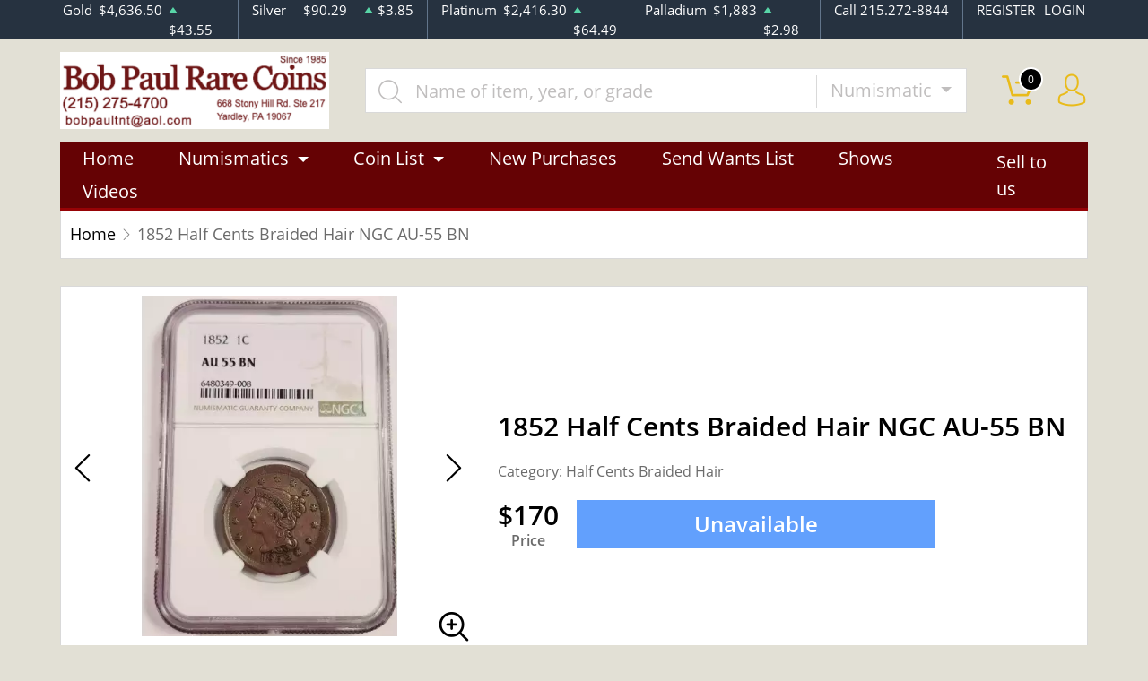

--- FILE ---
content_type: text/html; charset=UTF-8
request_url: https://www.bobpaulrarecoins.com/product/511039-1852-bn
body_size: 12084
content:
<!DOCTYPE html>
<html lang="en">
<head>
    <link rel="shortcut icon" href="https://www.bobpaulrarecoins.com/media/img/favicon/roMaoJQvEk92vJpIBAoLEoogH9rRY7BxS5yrnKl4.png"/>
    <meta charset="UTF-8">
    <meta name="viewport"
          content="width=device-width, user-scalable=no, initial-scale=1.0, maximum-scale=1.0, minimum-scale=1.0">
    <meta http-equiv="X-UA-Compatible" content="ie=edge">
    

    
      <link rel="canonical" href="https://www.bobpaulrarecoins.com/product/511039-1852-bn">
        <script type="application/ld+json">{"@context":"https:\/\/schema.org\/","@type":"Product","url":"https:\/\/www.bobpaulrarecoins.com\/product\/511039-1852-bn","name":"1852  BN","image":["www.bobpaulrarecoins.com\/thumbs\/1852-bn-265554-medium.jpg","www.bobpaulrarecoins.com\/thumbs\/1852-bn-265555-medium.jpg"],"description":"1852  BN","sku":"e6ebbc8d-1eb4-4698-b141-bbab4ed473f2","category":"","potentialAction":[{"@type":"SearchAction","target":"https:\/\/www.bobpaulrarecoins.com\/catalog\/search?query={query}&type=","query":"required"},{"@context":"https:\/\/schema.org","@type":"SubscribeAction","agent":{"@type":"Person","name":"Customer"},"object":{"@type":"Thing","name":"Subscribe to Newsletter","description":"Get best offers direct to your mail"}},{"@context":"https:\/\/schema.org","@type":"BuyAction","agent":{"@type":"Person","name":"Customer"},"object":{"@type":"Thing","name":"1852  BN"},"seller":{"@type":["https:\/\/schema.org\/OnlineBusiness","https:\/\/schema.org\/OnlineStore"],"name":"Bob Paul Rare Coins"}}],"offers":[{"@type":"Offer","price":170,"seller":{"@type":["OnlineBusiness","OnlineStore"],"name":"Bob Paul Rare Coins"},"priceCurrency":"USD","eligibleQuantity":{"@type":"QuantitativeValue","minValue":1,"maxValue":0,"unitText":"Qty"},"description":"Cashier's Check","availability":"https:\/\/schema.org\/OutOfStock","url":"https:\/\/www.bobpaulrarecoins.com\/product\/511039-1852-bn"},{"@type":"Offer","price":170,"seller":{"@type":["OnlineBusiness","OnlineStore"],"name":"Bob Paul Rare Coins"},"priceCurrency":"USD","eligibleQuantity":{"@type":"QuantitativeValue","minValue":1,"maxValue":0,"unitText":"Qty"},"description":"Check","availability":"https:\/\/schema.org\/OutOfStock","url":"https:\/\/www.bobpaulrarecoins.com\/product\/511039-1852-bn"},{"@type":"Offer","price":170,"seller":{"@type":["OnlineBusiness","OnlineStore"],"name":"Bob Paul Rare Coins"},"priceCurrency":"USD","eligibleQuantity":{"@type":"QuantitativeValue","minValue":1,"maxValue":0,"unitText":"Qty"},"description":"Paypal","availability":"https:\/\/schema.org\/OutOfStock","url":"https:\/\/www.bobpaulrarecoins.com\/product\/511039-1852-bn"},{"@type":"Offer","price":170,"seller":{"@type":["OnlineBusiness","OnlineStore"],"name":"Bob Paul Rare Coins"},"priceCurrency":"USD","eligibleQuantity":{"@type":"QuantitativeValue","minValue":1,"maxValue":0,"unitText":"Qty"},"description":"Wire","availability":"https:\/\/schema.org\/OutOfStock","url":"https:\/\/www.bobpaulrarecoins.com\/product\/511039-1852-bn"},{"@type":"Offer","price":176.8,"seller":{"@type":["OnlineBusiness","OnlineStore"],"name":"Bob Paul Rare Coins"},"priceCurrency":"USD","eligibleQuantity":{"@type":"QuantitativeValue","minValue":1,"maxValue":0,"unitText":"Qty"},"description":"Credit Card","availability":"https:\/\/schema.org\/OutOfStock","url":"https:\/\/www.bobpaulrarecoins.com\/product\/511039-1852-bn"}],"itemCondition":"UsedCondition","additionalProperty":[{"@type":"PropertyValue","name":"Mint Mark","value":"P"},{"@type":"PropertyValue","name":"Year","value":"1852"},{"@type":"PropertyValue","name":"Strike","value":"MS"},{"@type":"PropertyValue","name":"Grade","value":"AU-55"},{"@type":"PropertyValue","name":"Grading Agency","value":"NGC"},{"@type":"PropertyValue","name":"Specification properties","value":"No"},{"@type":"PropertyValue","name":"Serial","value":"6480349-008"},{"@type":"PropertyValue","name":"Designation","value":"BN"}],"material":"Copper"}</script>
  
    <title>  1852 Half Cents Braided Hair NGC AU-55 BN   - Bob Paul Rare Coins
</title>
    <meta name="description" content="  1852  BN
">
    <meta name="keywords" content="">
    <meta name="title" content="  1852 Half Cents Braided Hair NGC AU-55 BN   - Bob Paul Rare Coins
">

    
    
            <link rel="stylesheet" href="/themes/default/css/main.css?v=20260114">
                    <link rel="stylesheet" href="https://www.bobpaulrarecoins.com/media/custom/bp.css?v=20260114">
            
    
    <meta name="csrf-token" content="JGAvvRt1QZCIVraSepsVPOlxSS229pZaSEfurbAl"/>
    <meta name="robots" content="all,all" />
    
    

    

    

</head>
<body>



<noscript>Sorry, your browser does not support JavaScript!</noscript>

<header>
    <div class="top-bar">
    <div class="container">
        <div class="row">
                            <div class="col">
                    <div class="spot-price" data-material-id="1">
                        <span>Gold</span>
                        <span class="symbol">Au</span>
                        <span class="ask-price">$4,636.50</span>
                        <span class=" ascending  change">$43.55</span>
                    </div>
                </div>
                            <div class="col">
                    <div class="spot-price" data-material-id="2">
                        <span>Silver</span>
                        <span class="symbol">Ag</span>
                        <span class="ask-price">$90.29</span>
                        <span class=" ascending  change">$3.85</span>
                    </div>
                </div>
                            <div class="col">
                    <div class="spot-price" data-material-id="3">
                        <span>Platinum</span>
                        <span class="symbol">Pt</span>
                        <span class="ask-price">$2,416.30</span>
                        <span class=" ascending  change">$64.49</span>
                    </div>
                </div>
                            <div class="col">
                    <div class="spot-price" data-material-id="4">
                        <span>Palladium</span>
                        <span class="symbol">Pd</span>
                        <span class="ask-price">$1,883</span>
                        <span class=" ascending  change">$2.98</span>
                    </div>
                </div>
                        <div class="col-sm-auto col-6 contact">
                <span>Call 215.272-8844</span>
            </div>
            <div class="col-sm-auto col-6 text-end contact">
                                    <a href="https://www.bobpaulrarecoins.com/register">REGISTER</a>
                    <a href="https://www.bobpaulrarecoins.com/login">LOGIN</a>
                            </div>
        </div>
    </div><!--/.container-->
</div><!--/.top-bar-->
    <div class="container">
        <div class="main-bar">
    <div class="logo">
        <a href="https://www.bobpaulrarecoins.com"><img src="https://www.bobpaulrarecoins.com/media/img/logo/zWrSe5TxkobEFlyXD6qMilerpc1e92x1phv7MThv.png?cb=e3fae85386" alt="Logo"></a>
    </div>
    <div class="search-container">
        <form method="GET" action="https://www.bobpaulrarecoins.com/catalog/search" accept-charset="UTF-8" class="search" id="global-search-form">
            <div class="input-group">
                <input class="form-control" placeholder="Name of item, year, or grade" aria-label="..." type="text" name="query" value="">
                <input type="hidden" name="type" value="numismatic">
                <div class="input-group-btn">
                    <button type="button"
                            class="btn btn-default dropdown-toggle"
                            data-bs-toggle="dropdown" aria-haspopup="true"
                            aria-expanded="false" data-type="">
                        Numismatic
                        <span class="caret"></span>
                    </button>
                    <ul class="dropdown-menu dropdown-menu-right">
                                                    <li><a class="dropdown-item" data-type="bullion">Bullion</a></li>
                                                    <li><a class="dropdown-item" data-type="numismatic">Numismatic</a></li>
                                            </ul>
                </div><!--./btn-group-->
            </div><!--./input-group-->
       </form><!--/.search-->
    </div>
    <div class="right-actions">
        <div class="dropdown shopping-cart" data-ppm-click="trackCartView">
            <a href="" class="dropdown-toggle" data-bs-toggle="dropdown">
                <span class="flaticon-commerce">
                    <span data-bind="cart.getItemsCount()">0</span></span>
            </a>
            <div class="dropdown-menu dropdown-menu-end">
                <div class="cart-content">
    <div id="cart-header-box">
        <div class="cart-header ">
            <p><span data-bind="cart.getItemsCount()">0</span> items in Cart</p>
            <button type="button">&times;</button>
        </div><!--/.cart-header-->
                    <div class="cart-empty">Your cart is empty</div>
                <div class="loading"><span class="fas fa-sync-alt"></span></div>
    </div><!--/.cart-content-->
</div>
<script type="text/tmpl" id="cart-header-box-tmpl">
    <div class="cart-header ">
        <p><span><%= cart.getItemsCount() %></span> items in Cart</p>
        <button type="button">&times;</button>
    </div><!--/.cart-header-->
    <% if (cart.getItemsCount() == 0) { %>
        <div class="cart-empty">Your cart is empty</div>
    <% } else { %>
        <div class="cart-body">
            <% _.each(cart.items, function(item) { %>
            <div class="cart-item product" data-product="<%= item.id %>">
                    <div class="cart-img">
                        <a href="<%= _.get(item, 'attributes.url') %>"><img src="<%= _.get(item, 'attributes.image') %>" alt="<%= item.name %>"></a>
                    </div>
                    <div class="cart-description">
                        <a href="<%= _.get(item, 'attributes.url') %>" class="item-name"><%= item.name %></a>
                        <div><%= item.attributes.options_text %></div>
                        <div class="cart-quantity">
                            <div class="quantity-select">
                                <div class="input-group">
                                <span class="input-group-btn">
                                    <button type="button" class="btn btn-link decrease" disabled="disabled" data-ppm-click="cart.changeQuantity:-1">-</button>
                                </span>
                                <input type="text" name="quantity[<%= item.id %>]" class="form-control input-number quantity" value="<%= item.quantity %>" min="1" max="10"
                                       data-ppm-change="cart.changeQuantity">
                                <span class="input-group-btn">
                                    <button type="button" class="btn btn-link increase" data-ppm-click="cart.changeQuantity:+1">+</button>
                                </span>
                                </div><!--/.input-group-->
                            </div>
                            <div class="cart-item-price">
                                <span><%= formatNumber(item.price) %></span>
                            </div>
                            <div class="cart-remove">
                                <button type="button" data-ppm-click="cart.remove">&times;</button>
                            </div>
                        </div><!--/.cart-quantity-->
                        <div class="cart-path">
                            <p>Cash/Check/Wire Price</p>
                        </div>
                    </div><!--/.cart-description-->
                </div><!--/.cart-item-->
             <% }) %>
        </div><!--/.cart-body-->
        <div class="cart-footer ">
            <div class="cart-button-container">
                <a href="https://www.bobpaulrarecoins.com/cart" class="btn btn-blue btn-bg">VIEW CART</a>
            </div>
            <div class="cart-button-container">
                <a href="https://www.bobpaulrarecoins.com/checkout" class="btn btn-yellow btn-bg">CHECKOUT</a>
            </div>
            <div class="cart-total ">
                <p>Sales taxes, if any, will be shown on the checkout page</p>
                <span data-listen="cart"><%=formatNumber(cart.getTotal())%></span>
            </div>
        </div>
    <% } %>
    <div class="loading"><span class="fas fa-sync-alt"></span></div>
</script>
            </div>
        </div>
        <div class="dropdown user">
            <a href="" class="dropdown-toggle" data-bs-toggle="dropdown">
                <span class="flaticon-social"></span>
            </a>
            <div class="dropdown-menu dropdown-menu-end">
                <div class="cart-content">
    <div class="cart-header ">
        <p>Profile Settings</p>
         <button type="button">&times;</button>
    </div><!--/.cart-header-->
    <div class="cart-body ">
                    <ul>
                <li>
                    <a href="https://www.bobpaulrarecoins.com/login">Login</a>
                </li>
                <li>
                    <a href="https://www.bobpaulrarecoins.com/register">Create new account</a>
                </li>
            </ul>
            </div><!--/.cart-body-->
</div><!--/.cart-content-->
            </div>
        </div>
    </div><!--/.right-actions-->
</div><!--/.main-bar-->
        <nav class="navbar navbar-dashboard navbar-expand-lg">
    <button class="navbar-toggler" type="button" data-bs-toggle="collapse" data-bs-target="#navbarSupportedContent"
            aria-controls="navbarSupportedContent" aria-expanded="false" aria-label="Toggle navigation">
        <span class="navbar-toggler-icon"></span>
        <span>Menu</span>
    </button>

    <div class="collapse navbar-collapse" id="navbarSupportedContent">
                <ul class="nav navbar-nav me-auto">
                    <li class="dropdown">
                                    <a href="/" class="home" >Home</a>
                            </li>
                    <li class="dropdown">
                                    <a class="dropdown-toggle  " 
                    data-bs-toggle="dropdown" role="button" aria-haspopup="true" aria-expanded="false"
                       href="">
                        Numismatics
                    </a>
                    <div class="dropdown-menu">
                        <div class="row">
                                                            <div class="col-md-3 col-sm-3">
                                    <ul>
                                                                                    <li class="level-1 has-children ">
                                                
                                                <a href="/rare-us-coins" class="column-title" >
                                                    Individual
                                                </a>
                                                
                                                                                                    <ul>
                                                                                                                    <li class="level-2">
                                                                
                                                                <a href="/half-cents-and-cents" class="" >
                                                                    Half-Cents and Cents
                                                                </a>
                                                                
                                                            </li>
                                                                                                                    <li class="level-2">
                                                                
                                                                <a href="/two-and-three-cents" class="" >
                                                                    Two and Three Cents
                                                                </a>
                                                                
                                                            </li>
                                                                                                                    <li class="level-2">
                                                                
                                                                <a href="/nickels" class="" >
                                                                    Nickels
                                                                </a>
                                                                
                                                            </li>
                                                                                                                    <li class="level-2">
                                                                
                                                                <a href="/half-dimes-and-dimes" class="" >
                                                                    Half-Dimes and Dimes
                                                                </a>
                                                                
                                                            </li>
                                                                                                                    <li class="level-2">
                                                                
                                                                <a href="/twenty-cents-and-quarters" class="" >
                                                                    Twenty Cents &amp; Quarters
                                                                </a>
                                                                
                                                            </li>
                                                                                                                    <li class="level-2">
                                                                
                                                                <a href="/half-dollars" class="" >
                                                                    Half Dollars
                                                                </a>
                                                                
                                                            </li>
                                                                                                                    <li class="level-2">
                                                                
                                                                <a href="/dollar-coins" class="" >
                                                                    Dollars
                                                                </a>
                                                                
                                                            </li>
                                                                                                                    <li class="level-2">
                                                                
                                                                <a href="/pre-1933-gold-coins" class="" >
                                                                    Gold Coins
                                                                </a>
                                                                
                                                            </li>
                                                                                                            </ul>
                                                                                            </li>
                                                                            </ul>
                                </div>
                                                            <div class="col-md-3 col-sm-3">
                                    <ul>
                                                                                    <li class="level-1 has-children ">
                                                
                                                <a href="" class="hidden" >
                                                    Individual
                                                </a>
                                                
                                                                                                    <ul>
                                                                                                                    <li class="level-2">
                                                                
                                                                <a href="/commemorative-coins" class="" >
                                                                    Commemoratives
                                                                </a>
                                                                
                                                            </li>
                                                                                                                    <li class="level-2">
                                                                
                                                                <a href="/bullion-coins" class="" >
                                                                    Bullion Coins
                                                                </a>
                                                                
                                                            </li>
                                                                                                                    <li class="level-2">
                                                                
                                                                <a href="/colonial-coins" class="" >
                                                                    Colonials
                                                                </a>
                                                                
                                                            </li>
                                                                                                                    <li class="level-2">
                                                                
                                                                <a href="/territorial-coins" class="" >
                                                                    Territorial
                                                                </a>
                                                                
                                                            </li>
                                                                                                                    <li class="level-2">
                                                                
                                                                <a href="/pattern-coins" class="" >
                                                                    Patterns
                                                                </a>
                                                                
                                                            </li>
                                                                                                                    <li class="level-2">
                                                                
                                                                <a href="/miscellaneous-coins" class="" >
                                                                    Miscellaneous
                                                                </a>
                                                                
                                                            </li>
                                                                                                                    <li class="level-2">
                                                                
                                                                <a href="/world-coins" class="" >
                                                                    World Coins
                                                                </a>
                                                                
                                                            </li>
                                                                                                            </ul>
                                                                                            </li>
                                                                            </ul>
                                </div>
                                                            <div class="col-md-3 col-sm-3">
                                    <ul>
                                                                                    <li class="level-1 has-children ">
                                                
                                                <a href="/bulk-coins" class="column-title" >
                                                    Bulk items
                                                </a>
                                                
                                                                                                    <ul>
                                                                                                                    <li class="level-2">
                                                                
                                                                <a href="/common-date-coins" class="" >
                                                                    Common Date
                                                                </a>
                                                                
                                                            </li>
                                                                                                            </ul>
                                                                                            </li>
                                                                            </ul>
                                </div>
                                                    </div>
                    </div>
                            </li>
                    <li class="dropdown">
                                    <a class="dropdown-toggle  " 
                    data-bs-toggle="dropdown" role="button" aria-haspopup="true" aria-expanded="false"
                       href="">
                        Coin List
                    </a>
                    <div class="dropdown-menu">
                        <div class="row">
                                                            <div class="col-md-3 col-sm-3">
                                    <ul>
                                                                                    <li class="level-1 ">
                                                
                                                <a href="/catalog/numismatic/country:USA/grading_service:ANACS,ICG,NGC,PCGS/type:individual" class="column-title" >
                                                    CERTIFIED U.S. COINS
                                                </a>
                                                
                                                                                            </li>
                                                                                    <li class="level-1 ">
                                                
                                                <a href="/catalog/numismatic/country:USA/grading_service:ANACS,ICG,NGC,PCGS/pcgs_category:1,4,12,13,14/type:individual" class="" >
                                                    Half-Cents and Cents
                                                </a>
                                                
                                                                                            </li>
                                                                                    <li class="level-1 ">
                                                
                                                <a href="/catalog/numismatic/country:USA/grading_service:ANACS,ICG,NGC,PCGS/pcgs_category:15,18/type:individual" class="" >
                                                    Two and Three Cents
                                                </a>
                                                
                                                                                            </li>
                                                                                    <li class="level-1 ">
                                                
                                                <a href="/catalog/numismatic/country:USA/grading_service:ANACS,ICG,NGC,PCGS/pcgs_category:19,20,21,22,23/type:individual" class="" >
                                                    Nickels
                                                </a>
                                                
                                                                                            </li>
                                                                                    <li class="level-1 ">
                                                
                                                <a href="/catalog/numismatic/country:USA/grading_service:ANACS,ICG,NGC,PCGS/pcgs_category:24,29,32,33,34,35/type:individual" class="" >
                                                    Half Dimes and Dimes
                                                </a>
                                                
                                                                                            </li>
                                                                                    <li class="level-1 ">
                                                
                                                <a href="/catalog/numismatic/country:USA/grading_service:ANACS,ICG,NGC,PCGS/pcgs_category:36,40,41,42,43,44/type:individual" class="" >
                                                    Quarters
                                                </a>
                                                
                                                                                            </li>
                                                                                    <li class="level-1 ">
                                                
                                                <a href="/catalog/numismatic/country:USA/grading_service:ANACS,ICG,NGC,PCGS/pcgs_category:47,49,50,51,52,53,54,55/type:individual" class="" >
                                                    Half Dollars
                                                </a>
                                                
                                                                                            </li>
                                                                                    <li class="level-1 has-children ">
                                                
                                                <a href="/catalog/numismatic/country:USA/grading_service:ANACS,ICG,NGC,PCGS/pcgs_category:56,61,62,63,65/type:individual" class="has-children" >
                                                    Dollars
                                                </a>
                                                
                                                                                                    <ul>
                                                                                                                    <li class="level-2">
                                                                
                                                                <a href="/catalog/numismatic/country:USA/grading_service:ANACS,ICG,NGC,PCGS/pcgs_category:56,61/type:individual" class="" >
                                                                    Morgan
                                                                </a>
                                                                
                                                            </li>
                                                                                                                    <li class="level-2">
                                                                
                                                                <a href="/catalog/numismatic/country:USA/gra/catalog/numismatic/country:USA/grading_service:ANACS,ICG,NGC,PCGS/pcgs_category:56,62/type:individual" class="" >
                                                                    Peace Dollars
                                                                </a>
                                                                
                                                            </li>
                                                                                                                    <li class="level-2">
                                                                
                                                                <a href="/catalog/numismatic/attributes:VAM/country:USA/grading_service:ANACS,ICG,NGC,PCGS/pcgs_category:56,61,62,63,65/type:individual" class="" >
                                                                    VAM Silver Dollars
                                                                </a>
                                                                
                                                            </li>
                                                                                                                    <li class="level-2">
                                                                
                                                                <a href="/catalog/numismatic/attributes:GSA/country:USA/grading_service:ANACS,ICG,NGC,PCGS/pcgs_category:56,61,62,63,65/type:individual" class="" >
                                                                    GSA
                                                                </a>
                                                                
                                                            </li>
                                                                                                            </ul>
                                                                                            </li>
                                                                                    <li class="level-1 ">
                                                
                                                <a href="/catalog/numismatic/country:USA/grading_service:ANACS,ICG,NGC,PCGS/type:individual/metal:1" class="" >
                                                    Gold Coins
                                                </a>
                                                
                                                                                            </li>
                                                                                    <li class="level-1 ">
                                                
                                                <a href="/catalog/numismatic/country:USA/grading_service:ANACS,ICG,NGC,PCGS/pcgs_category:86,87,91/type:individual" class="" >
                                                    Commemoratives
                                                </a>
                                                
                                                                                            </li>
                                                                                    <li class="level-1 ">
                                                
                                                <a href="/catalog/numismatic/attributes:Rainbow/country:USA/grading_service:ANACS,ICG,NGC,PCGS/type:individual" class="rainbow" >
                                                    RAINBOW TONED COINS
                                                </a>
                                                
                                                                                            </li>
                                                                                    <li class="level-1 ">
                                                
                                                <a href="/catalog/numismatic/attributes:Rainbow/grading_service:Not+certified/type:individual" class="rainbow" >
                                                    UNCERTIFIED TONED COINS
                                                </a>
                                                
                                                                                            </li>
                                                                                    <li class="level-1 ">
                                                
                                                <a href="/catalog/numismatic/grading_service:ICG,ANACS/type:individual" class="" >
                                                    Off Brand Certified
                                                </a>
                                                
                                                                                            </li>
                                                                            </ul>
                                </div>
                                                            <div class="col-md-3 col-sm-3">
                                    <ul>
                                                                                    <li class="level-1 ">
                                                
                                                <a href="/catalog/numismatic/grading_service:ANACS,ICG,NGC,PCGS/type:individual/year-to-date:1970" class="column-title" >
                                                    MODERN MINT COINS
                                                </a>
                                                
                                                                                            </li>
                                                                                    <li class="level-1 ">
                                                
                                                <a href="/catalog/numismatic/bulk_certified:PCGS,NGC/bulk_set:Yes/type:bulk" class="" >
                                                    Coin Sets
                                                </a>
                                                
                                                                                            </li>
                                                                                    <li class="level-1 ">
                                                
                                                <a href="/catalog/numismatic/grading_service:ANACS,ICG,NGC,PCGS/pcgs_category:94,95/type:individual" class="" >
                                                    All Certified Bullion
                                                </a>
                                                
                                                                                            </li>
                                                                                    <li class="level-1 ">
                                                
                                                <a href="/catalog/numismatic/grading_service:ANACS,ICG,NGC,PCGS/pcgs_category:94,95/type:individual" class="" >
                                                    Silver Eagles
                                                </a>
                                                
                                                                                            </li>
                                                                                    <li class="level-1 ">
                                                
                                                <a href="/catalog/numismatic/grading_service:ANACS,ICG,NGC,PCGS/pcgs_category:94,96/type:individual" class="" >
                                                    America the Beautiful
                                                </a>
                                                
                                                                                            </li>
                                                                                    <li class="level-1 ">
                                                
                                                <a href="/catalog/numismatic/grading_service:ANACS,ICG,NGC,PCGS/metal:2/type:individual/year-to-date:1970" class="" >
                                                    Silver Coins
                                                </a>
                                                
                                                                                            </li>
                                                                                    <li class="level-1 ">
                                                
                                                <a href="/catalog/numismatic/attributes:Rainbow/grading_service:ANACS,ICG,NGC,PCGS/type:individual/year-to-date:1970" class="rainbow" >
                                                    RAINBOW TONED COINS
                                                </a>
                                                
                                                                                            </li>
                                                                                    <li class="level-1 ">
                                                
                                                <a href="/catalog/numismatic/grading_service:ANACS,ICG,NGC,PCGS/pcgs_category:94,97/type:individual" class="" >
                                                    Gold Eagles
                                                </a>
                                                
                                                                                            </li>
                                                                                    <li class="level-1 ">
                                                
                                                <a href="/catalog/numismatic/grading_service:ANACS,ICG,NGC,PCGS/pcgs_category:94,99/type:individual" class="" >
                                                    Gold Buffaloes
                                                </a>
                                                
                                                                                            </li>
                                                                                    <li class="level-1 ">
                                                
                                                <a href="/catalog/numismatic/grading_service:ANACS,ICG,NGC,PCGS/metal:1/type:individual/year-to-date:1970" class="" >
                                                    Gold Coins
                                                </a>
                                                
                                                                                            </li>
                                                                                    <li class="level-1 has-children ">
                                                
                                                <a href="/catalog/numismatic/attributes:Mint+Error/type:individual" class="" >
                                                    Mint Errors
                                                </a>
                                                
                                                                                                    <ul>
                                                                                                                    <li class="level-2">
                                                                
                                                                <a href="/catalog/numismatic/attributes:Mint+Error/grading_service:ANACS,ICG,NGC,PCGS/type:individual" class="" >
                                                                    Certified
                                                                </a>
                                                                
                                                            </li>
                                                                                                                    <li class="level-2">
                                                                
                                                                <a href="/catalog/numismatic/attributes:Mint+Error/grading_service:Not+certified/type:individual" class="" >
                                                                    Uncertified
                                                                </a>
                                                                
                                                            </li>
                                                                                                            </ul>
                                                                                            </li>
                                                                            </ul>
                                </div>
                                                            <div class="col-md-3 col-sm-3">
                                    <ul>
                                                                                    <li class="level-1 ">
                                                
                                                <a href="/catalog/numismatic/type:bulk" class="column-title" >
                                                    Bulk / Raw Numismatic
                                                </a>
                                                
                                                                                            </li>
                                                                                    <li class="level-1 has-children ">
                                                
                                                <a href="/catalog/numismatic/pcgs_category:67/type:bulk" class="" >
                                                    Pre-1933 Gold
                                                </a>
                                                
                                                                                                    <ul>
                                                                                                                    <li class="level-2">
                                                                
                                                                <a href="/catalog/numismatic/pcgs_category:67,72,79,82,84/type:bulk" class="" >
                                                                    Liberty Head
                                                                </a>
                                                                
                                                            </li>
                                                                                                                    <li class="level-2">
                                                                
                                                                <a href="/catalog/numismatic/pcgs_category:67,73,80,83/type:bulk" class="" >
                                                                    Indian Head
                                                                </a>
                                                                
                                                            </li>
                                                                                                                    <li class="level-2">
                                                                
                                                                <a href="/catalog/numismatic/pcgs_category:67,85/type:bulk" class="" >
                                                                    St. Gaudens
                                                                </a>
                                                                
                                                            </li>
                                                                                                            </ul>
                                                                                            </li>
                                                                                    <li class="level-1 has-children ">
                                                
                                                <a href="/catalog/numismatic/pcgs_category:56/type:bulk" class="" >
                                                    Dollars
                                                </a>
                                                
                                                                                                    <ul>
                                                                                                                    <li class="level-2">
                                                                
                                                                <a href="/catalog/numismatic/pcgs_category:56,61/type:bulk" class="" >
                                                                    Morgan
                                                                </a>
                                                                
                                                            </li>
                                                                                                                    <li class="level-2">
                                                                
                                                                <a href="/catalog/numismatic/pcgs_category:56,62/type:bulk" class="" >
                                                                    Peace
                                                                </a>
                                                                
                                                            </li>
                                                                                                                    <li class="level-2">
                                                                
                                                                <a href="/catalog/numismatic/pcgs_category:56,63,64,65,66/type:bulk" class="" >
                                                                    1971-Date
                                                                </a>
                                                                
                                                            </li>
                                                                                                            </ul>
                                                                                            </li>
                                                                                    <li class="level-1 ">
                                                
                                                <a href="/catalog/numismatic/pcgs_category:86/type:bulk" class="" >
                                                    Commemoratives
                                                </a>
                                                
                                                                                            </li>
                                                                                    <li class="level-1 ">
                                                
                                                <a href="/catalog/numismatic/denomination-name:Set/type:bulk" class="" >
                                                    Coin Sets
                                                </a>
                                                
                                                                                            </li>
                                                                                    <li class="level-1 ">
                                                
                                                <a href="" class="disclaimer" >
                                                    *All coins in this section are common date. The coin you receive will be our choice and estimated to match that of the description. Image is example only.
                                                </a>
                                                
                                                                                            </li>
                                                                            </ul>
                                </div>
                                                    </div>
                    </div>
                            </li>
                    <li class="dropdown">
                                    <a href="/most-recent" class="" >New Purchases</a>
                            </li>
                    <li class="dropdown">
                                    <a href="/want-list/numismatic" class="" >Send Wants List</a>
                            </li>
                    <li class="dropdown">
                                    <a href="/shows" class="" >Shows</a>
                            </li>
                    <li class="dropdown">
                                    <a href="/videos" class="" >Videos</a>
                            </li>
            </ul>

                <ul class="nav navbar-nav ms-auto">
                    <li class="dropdown">
                                    <a href="/sell-to-us" class="" >Sell to us</a>
                            </li>
            </ul>
    </div>
</nav>
    </div><!--/.container-->
</header>


  <main class="product-details">
    <div class="container">
      <div class="page-header">
        <div class="page-header-top">
          <ul class="breadcrumb">
            <li class="breadcrumb-item">
              <a href="https://www.bobpaulrarecoins.com">Home</a>
            </li>
                        <li class="breadcrumb-item active">1852 Half Cents Braided Hair NGC AU-55 BN  </li>
          </ul>
        </div>
      </div>
      <section class="page-content"
               data-single-product="511039">
        <div class="product-overview">
          <div class="row row-eq-height">
            <div class="col-md-5 col-sm-5">
              <div class="product-pictures">
                <div class="owl-carousel product">
                                                            <div class="slider-item">
                        <div class="slider-image-container">
                                                    <a href="https://www.bobpaulrarecoins.com/thumbs/1852-bn-265554-large.jpg"
                             class="zoom"
                             data-ppm-click="zoomProduct"
                             data-single-product="511039">
                            <div class="small">
                              <img
                                      src="https://www.bobpaulrarecoins.com/thumbs/1852-bn-265554-medium.jpg"
                                      alt="1852  BN">
                            </div>
                            <div class="large">
                              <img
                                      src="https://www.bobpaulrarecoins.com/thumbs/1852-bn-265554-large.jpg"
                                      alt="1852  BN">
                            </div>
                          </a>
                        </div>
                      </div>
                                          <div class="slider-item">
                        <div class="slider-image-container">
                                                    <a href="https://www.bobpaulrarecoins.com/thumbs/1852-bn-265555-large.jpg"
                             class="zoom"
                             data-ppm-click="zoomProduct"
                             data-single-product="511039">
                            <div class="small">
                              <img
                                      src="https://www.bobpaulrarecoins.com/thumbs/1852-bn-265555-medium.jpg"
                                      alt="1852  BN (2)">
                            </div>
                            <div class="large">
                              <img
                                      src="https://www.bobpaulrarecoins.com/thumbs/1852-bn-265555-large.jpg"
                                      alt="1852  BN (2)">
                            </div>
                          </a>
                        </div>
                      </div>
                                                      </div>
                <a class="img-zoom" href="#" data-ppm-click="zoomProduct">
                  <span class="flaticon-zoom"></span>
                </a>
                <div id="product-zoom-511039" class="modal fade" tabindex="-1" role="dialog">
    <div class="modal-dialog modal-lg" role="document">
        <form class="modal-content">
            <div class="modal-header">
                <h4 class="modal-title">1852 Half Cents Braided Hair NGC AU-55 BN  </h4>
                <button type="button" class="close" data-bs-dismiss="modal">&times;</button>
            </div>
            <div class="modal-body">
                <div class="owl-carousel product owl-hidden">
                                                                        <div class="slider-item">
                                <div class="slider-image-container">
                                    <a href="#" data-ppm-click="zoomProduct">
                                        <img src="https://www.bobpaulrarecoins.com/thumbs/1852-bn-265554-large.jpg">
                                    </a>
                                </div>
                            </div>
                                                    <div class="slider-item">
                                <div class="slider-image-container">
                                    <a href="#" data-ppm-click="zoomProduct">
                                        <img src="https://www.bobpaulrarecoins.com/thumbs/1852-bn-265555-large.jpg">
                                    </a>
                                </div>
                            </div>
                                                            </div>
            </div>
        </form>
    </div>
</div>
              </div>
            </div>
            <div class="col-md-7 col-sm-7 product"
                 data-product="511039">
              <div class="product-info">
                <h1 class="main-title">1852 Half Cents Braided Hair NGC AU-55 BN  </h1>
                                  <span class="info">Category: Half Cents Braided Hair</span>
                                                                                <div class="price-actions">
                                      <span>
                      $170                                              <p class="info">
                           Price
                        </p>
                                          </span>
                                                        <button type="button" class="btn btn-primary btn-bg" disabled="disabled">Unavailable</button>
            
                </div>
                              </div>
              <div class="loading">
                <span class="fas fa-sync-alt"></span>
              </div>
            </div>
          </div>
        </div>
        <div class="product-information">
          <ul class="nav nav-tabs general-tabs">
            <li class="nav-item">
              <a class="nav-link active" data-bs-toggle="tab"
                 href="#productDescription">Description
              </a>
            </li>
            <li class="nav-item">
              <a class="nav-link" data-bs-toggle="tab"
                 href="#productSpecifications">Specifications
              </a>
            </li>
            <li class="nav-item">
              <a class="nav-link" data-bs-toggle="tab" href="#productReviews">Reviews</a>
            </li>
          </ul>

          <div class="tab-content">
                          <div itemprop="description" id="productDescription" class="tab-pane fade show active">
    <div class="paragraph-container">
        <div class="paragraph-inner">
            <p class="general-paragraph"> 1852 Half Cents Braided Hair NGC AU-55 BN   </p>
             <p class="general-paragraph">1852  BN</p>         </div>
    </div>
    <button class="btn btn-link view-more">View more</button>
</div>
    <div id="productSpecifications" class="tab-pane fade">
        <div class="row">
            <div class="col-md-6 specifications-table">
                <table class="table">
                    <tbody>
                    <tr>
                        <td>Year</td>
                        <td>1852</td>
                    </tr>
                    <tr>
                        <td>Mint Mark</td>
                        <td>P</td>
                    </tr>
                    <tr>
                        <td>Strike</td>
                        <td>MS</td>
                    </tr>
                    <tr>
                        <td>Grade</td>
                        <td>AU-55</td>
                    </tr>
                    <tr>
                        <td>Variety</td>
                        <td>-</td>
                    </tr>
                    </tbody>
                </table>
            </div>
            <div class="col-md-6 specifications-table">
                <table class="table">
                    <tbody>
                    <tr>
                        <td>Grading Agency</td>
                        <td>NGC</td>
                    </tr>
                    <tr>
                        <td>Specification properties</td>
                        <td>No</td>
                    </tr>
                    <tr>
                        <td>Serial</td>
                        <td>6480349-008</td>
                    </tr>
                    <tr>
                        <td>Status</td>
                        <td>Active</td>
                    </tr>
                    <tr>
                        <td>Designation</td>
                        <td>BN</td>
                    </tr>
                    </tbody>
                </table>
            </div>
        </div>
    </div>
                        <div id="productReviews" class="tab-pane fade">
              <p class="alert alert-warning">You must be authenticated to write reviews. <a href="https://www.bobpaulrarecoins.com/login">Click
            here</a> to login.</p>
    <p>There are no reviews yet. Be the first to write one!</p>


              <div id="review-form">
    </div>
            </div>
          </div>
        </div>
      </section>
                    <article class="products-recommendations">
          <h2>Related products</h2>
          <div class="load-wrapper recommendations">
            <div class="owl-carousel recommendations">
              <article class="product-card product in-stock"
         data-name="Cent   NGC PF-68"
         data-product="511191" data-brand=""
         data-category="numismatic" data-price="125"
         data-ppm-click="trackProductSelect"
>
    <div class="product-card__header">
        <div class="product-card__availability">
            <span class="product-card__stock"
                              >
                In stock
                <span class="flaticon-interface" data-bs-toggle="tooltip"
                      title="Ships one day after cleared funds"></span>
            </span>
        </div>
        <div class="product-card__figure">
            <a href="https://www.bobpaulrarecoins.com/product/511191-1955-rd"
               class="size-">
                <img data-src="https://www.bobpaulrarecoins.com/thumbs/1955-rd-266063-small.jpg"
                     class="product-card__image lazyload" alt="1955  RD">
                                                                </a>
        </div>
    </div>
    <div class="product-card__body">
        <a href="https://www.bobpaulrarecoins.com/product/511191-1955-rd">
                            <div class="title-inline">
                    <h2 class="left-title">
                        1955 Small Cents Lincoln, Wheat Ears Reverse NGC PF-68 RD  
                    </h2>
                </div>
                    </a>
                    <div class="product-card__description">
                                <span class="price">$125</span>
            </div>
            </div>
    <div class="product-card__footer">
        <div class="quantity-select product-card__actions disable-owl-swipe">
    <div class="input-group">
        <span class="input-group-btn">
            <button type="button" class="btn btn-link decrease" disabled="disabled" data-ppm-click="changeProductQuantity:-1">-</button>
        </span>
        <input type="text" name="quantity[511191]" class="form-control input-number quantity" value="1" min="1" max="1">
        <span class="input-group-btn">
            <button type="button" class="btn btn-link increase" data-ppm-click="changeProductQuantity:+1"  disabled="disabled" >+</button>
        </span>
    </div><!--/.input-group-->
</div>
                                        <button class="product-card__add-to-cart btn btn-blue btn-bg"
                        data-ppm-click="cart.add">
                    ADD TO CART
                </button>
                            </div>
    <div class="loading">
        <span class="fas fa-sync-alt"></span>
    </div>
</article>
<article class="product-card product in-stock"
         data-name="Cent   NGC MS-66"
         data-product="517696" data-brand=""
         data-category="numismatic" data-price="75"
         data-ppm-click="trackProductSelect"
>
    <div class="product-card__header">
        <div class="product-card__availability">
            <span class="product-card__stock"
                              >
                In stock
                <span class="flaticon-interface" data-bs-toggle="tooltip"
                      title="Ships one day after cleared funds"></span>
            </span>
        </div>
        <div class="product-card__figure">
            <a href="https://www.bobpaulrarecoins.com/product/517696-1953-rd"
               class="size-">
                <img data-src="https://www.bobpaulrarecoins.com/thumbs/1953-rd-289954-small.jpeg"
                     class="product-card__image lazyload" alt="1953  RD">
                                                                </a>
        </div>
    </div>
    <div class="product-card__body">
        <a href="https://www.bobpaulrarecoins.com/product/517696-1953-rd">
                            <div class="title-inline">
                    <h2 class="left-title">
                        1953 Small Cents Lincoln, Wheat Ears Reverse NGC MS-66 RD  
                    </h2>
                </div>
                    </a>
                    <div class="product-card__description">
                                <span class="price">$75</span>
            </div>
            </div>
    <div class="product-card__footer">
        <div class="quantity-select product-card__actions disable-owl-swipe">
    <div class="input-group">
        <span class="input-group-btn">
            <button type="button" class="btn btn-link decrease" disabled="disabled" data-ppm-click="changeProductQuantity:-1">-</button>
        </span>
        <input type="text" name="quantity[517696]" class="form-control input-number quantity" value="1" min="1" max="1">
        <span class="input-group-btn">
            <button type="button" class="btn btn-link increase" data-ppm-click="changeProductQuantity:+1"  disabled="disabled" >+</button>
        </span>
    </div><!--/.input-group-->
</div>
                                        <button class="product-card__add-to-cart btn btn-blue btn-bg"
                        data-ppm-click="cart.add">
                    ADD TO CART
                </button>
                            </div>
    <div class="loading">
        <span class="fas fa-sync-alt"></span>
    </div>
</article>
<article class="product-card product in-stock"
         data-name="Cent   NGC MS-64"
         data-product="519656" data-brand=""
         data-category="numismatic" data-price="475"
         data-ppm-click="trackProductSelect"
>
    <div class="product-card__header">
        <div class="product-card__availability">
            <span class="product-card__stock"
                              >
                In stock
                <span class="flaticon-interface" data-bs-toggle="tooltip"
                      title="Ships one day after cleared funds"></span>
            </span>
        </div>
        <div class="product-card__figure">
            <a href="https://www.bobpaulrarecoins.com/product/519656-1925-bn"
               class="size-">
                <img data-src="https://www.bobpaulrarecoins.com/thumbs/1925-bn-295467-small.jpg"
                     class="product-card__image lazyload" alt="1925  BN">
                                                                </a>
        </div>
    </div>
    <div class="product-card__body">
        <a href="https://www.bobpaulrarecoins.com/product/519656-1925-bn">
                            <div class="title-inline">
                    <h2 class="left-title">
                        1925-S Small Cents Lincoln, Wheat Ears Reverse NGC MS-64 BN  
                    </h2>
                </div>
                    </a>
                    <div class="product-card__description">
                                <span class="price">$475</span>
            </div>
            </div>
    <div class="product-card__footer">
        <div class="quantity-select product-card__actions disable-owl-swipe">
    <div class="input-group">
        <span class="input-group-btn">
            <button type="button" class="btn btn-link decrease" disabled="disabled" data-ppm-click="changeProductQuantity:-1">-</button>
        </span>
        <input type="text" name="quantity[519656]" class="form-control input-number quantity" value="1" min="1" max="1">
        <span class="input-group-btn">
            <button type="button" class="btn btn-link increase" data-ppm-click="changeProductQuantity:+1"  disabled="disabled" >+</button>
        </span>
    </div><!--/.input-group-->
</div>
                                        <button class="product-card__add-to-cart btn btn-blue btn-bg"
                        data-ppm-click="cart.add">
                    ADD TO CART
                </button>
                            </div>
    <div class="loading">
        <span class="fas fa-sync-alt"></span>
    </div>
</article>
<article class="product-card product in-stock"
         data-name="Cent   PCGS MS-64"
         data-product="519888" data-brand=""
         data-category="numismatic" data-price="490"
         data-ppm-click="trackProductSelect"
>
    <div class="product-card__header">
        <div class="product-card__availability">
            <span class="product-card__stock"
                              >
                In stock
                <span class="flaticon-interface" data-bs-toggle="tooltip"
                      title="Ships one day after cleared funds"></span>
            </span>
        </div>
        <div class="product-card__figure">
            <a href="https://www.bobpaulrarecoins.com/product/519888-1891-1c-rb"
               class="size-">
                <img data-src="https://www.bobpaulrarecoins.com/thumbs/1891-1c-rb-296132-small.jpg"
                     class="product-card__image lazyload" alt="1891 1C, RB">
                                                                </a>
        </div>
    </div>
    <div class="product-card__body">
        <a href="https://www.bobpaulrarecoins.com/product/519888-1891-1c-rb">
                            <div class="title-inline">
                    <h2 class="left-title">
                        1891 Small Cents Indian Head PCGS MS-64 RB Low CAC Pop! CAC
                    </h2>
                </div>
                    </a>
                    <div class="product-card__description">
                                <span class="price">$490</span>
            </div>
            </div>
    <div class="product-card__footer">
        <div class="quantity-select product-card__actions disable-owl-swipe">
    <div class="input-group">
        <span class="input-group-btn">
            <button type="button" class="btn btn-link decrease" disabled="disabled" data-ppm-click="changeProductQuantity:-1">-</button>
        </span>
        <input type="text" name="quantity[519888]" class="form-control input-number quantity" value="1" min="1" max="1">
        <span class="input-group-btn">
            <button type="button" class="btn btn-link increase" data-ppm-click="changeProductQuantity:+1"  disabled="disabled" >+</button>
        </span>
    </div><!--/.input-group-->
</div>
                                        <button class="product-card__add-to-cart btn btn-blue btn-bg"
                        data-ppm-click="cart.add">
                    ADD TO CART
                </button>
                            </div>
    <div class="loading">
        <span class="fas fa-sync-alt"></span>
    </div>
</article>
<article class="product-card product in-stock"
         data-name="Cent   CACG XF 45"
         data-product="527961" data-brand=""
         data-category="numismatic" data-price="525"
         data-ppm-click="trackProductSelect"
>
    <div class="product-card__header">
        <div class="product-card__availability">
            <span class="product-card__stock"
                              >
                In stock
                <span class="flaticon-interface" data-bs-toggle="tooltip"
                      title="Ships one day after cleared funds"></span>
            </span>
        </div>
        <div class="product-card__figure">
            <a href="https://www.bobpaulrarecoins.com/product/527961-1870-1c-bn"
               class="size-">
                <img data-src="https://www.bobpaulrarecoins.com/thumbs/1870-1c-bn-296469-small.jpg"
                     class="product-card__image lazyload" alt="1870 1c BN (2)">
                                                                </a>
        </div>
    </div>
    <div class="product-card__body">
        <a href="https://www.bobpaulrarecoins.com/product/527961-1870-1c-bn">
                            <div class="title-inline">
                    <h2 class="left-title">
                        1870 Small Cents Indian Head CACG XF 45 BN  CAC
                    </h2>
                </div>
                    </a>
                    <div class="product-card__description">
                                <span class="price">$525</span>
            </div>
            </div>
    <div class="product-card__footer">
        <div class="quantity-select product-card__actions disable-owl-swipe">
    <div class="input-group">
        <span class="input-group-btn">
            <button type="button" class="btn btn-link decrease" disabled="disabled" data-ppm-click="changeProductQuantity:-1">-</button>
        </span>
        <input type="text" name="quantity[527961]" class="form-control input-number quantity" value="1" min="1" max="1">
        <span class="input-group-btn">
            <button type="button" class="btn btn-link increase" data-ppm-click="changeProductQuantity:+1"  disabled="disabled" >+</button>
        </span>
    </div><!--/.input-group-->
</div>
                                        <button class="product-card__add-to-cart btn btn-blue btn-bg"
                        data-ppm-click="cart.add">
                    ADD TO CART
                </button>
                            </div>
    <div class="loading">
        <span class="fas fa-sync-alt"></span>
    </div>
</article>
<article class="product-card product in-stock"
         data-name="Cent   ANACS MS-64"
         data-product="528195" data-brand=""
         data-category="numismatic" data-price="65"
         data-ppm-click="trackProductSelect"
>
    <div class="product-card__header">
        <div class="product-card__availability">
            <span class="product-card__stock"
                              >
                In stock
                <span class="flaticon-interface" data-bs-toggle="tooltip"
                      title="Ships one day after cleared funds"></span>
            </span>
        </div>
        <div class="product-card__figure">
            <a href="https://www.bobpaulrarecoins.com/product/528195-small-cents-lincoln-wheat-ears-reverse"
               class="size-">
                <img data-src="https://www.bobpaulrarecoins.com/thumbs/small-cents-lincoln-wheat-ears-reverse-297139-small.jpg"
                     class="product-card__image lazyload" alt="Small Cents-Lincoln, Wheat Ears Reverse">
                                                                </a>
        </div>
    </div>
    <div class="product-card__body">
        <a href="https://www.bobpaulrarecoins.com/product/528195-small-cents-lincoln-wheat-ears-reverse">
                            <div class="title-inline">
                    <h2 class="left-title">
                        1930-S Small Cents Lincoln, Wheat Ears Reverse ANACS MS-64 RD  
                    </h2>
                </div>
                    </a>
                    <div class="product-card__description">
                                <span class="price">$65</span>
            </div>
            </div>
    <div class="product-card__footer">
        <div class="quantity-select product-card__actions disable-owl-swipe">
    <div class="input-group">
        <span class="input-group-btn">
            <button type="button" class="btn btn-link decrease" disabled="disabled" data-ppm-click="changeProductQuantity:-1">-</button>
        </span>
        <input type="text" name="quantity[528195]" class="form-control input-number quantity" value="1" min="1" max="1">
        <span class="input-group-btn">
            <button type="button" class="btn btn-link increase" data-ppm-click="changeProductQuantity:+1"  disabled="disabled" >+</button>
        </span>
    </div><!--/.input-group-->
</div>
                                        <button class="product-card__add-to-cart btn btn-blue btn-bg"
                        data-ppm-click="cart.add">
                    ADD TO CART
                </button>
                            </div>
    <div class="loading">
        <span class="fas fa-sync-alt"></span>
    </div>
</article>
<article class="product-card product in-stock"
         data-name="Cent   PCGS VF-25"
         data-product="528377" data-brand=""
         data-category="numismatic" data-price="2350"
         data-ppm-click="trackProductSelect"
>
    <div class="product-card__header">
        <div class="product-card__availability">
            <span class="product-card__stock"
                              >
                In stock
                <span class="flaticon-interface" data-bs-toggle="tooltip"
                      title="Ships one day after cleared funds"></span>
            </span>
        </div>
        <div class="product-card__figure">
            <a href="https://www.bobpaulrarecoins.com/product/528377-18087-12c-cohen-2-bn"
               class="size-">
                <img data-src="https://www.bobpaulrarecoins.com/thumbs/1808-7-1-2c-cohen-2-bn-297651-small.jpg"
                     class="product-card__image lazyload" alt="1808/7 1/2C Cohen 2, BN">
                                                                </a>
        </div>
    </div>
    <div class="product-card__body">
        <a href="https://www.bobpaulrarecoins.com/product/528377-18087-12c-cohen-2-bn">
                            <div class="title-inline">
                    <h2 class="left-title">
                        1808/7 Half Cents Draped Bust 1800 - 08 Copper PCGS VF-25 BN Cohen 2 
                    </h2>
                </div>
                    </a>
                    <div class="product-card__description">
                                <span class="price">$2,350</span>
            </div>
            </div>
    <div class="product-card__footer">
        <div class="quantity-select product-card__actions disable-owl-swipe">
    <div class="input-group">
        <span class="input-group-btn">
            <button type="button" class="btn btn-link decrease" disabled="disabled" data-ppm-click="changeProductQuantity:-1">-</button>
        </span>
        <input type="text" name="quantity[528377]" class="form-control input-number quantity" value="1" min="1" max="1">
        <span class="input-group-btn">
            <button type="button" class="btn btn-link increase" data-ppm-click="changeProductQuantity:+1"  disabled="disabled" >+</button>
        </span>
    </div><!--/.input-group-->
</div>
                                        <button class="product-card__add-to-cart btn btn-blue btn-bg"
                        data-ppm-click="cart.add">
                    ADD TO CART
                </button>
                            </div>
    <div class="loading">
        <span class="fas fa-sync-alt"></span>
    </div>
</article>
<article class="product-card product in-stock"
         data-name="Cent   PCGS VF-20"
         data-product="528384" data-brand=""
         data-category="numismatic" data-price="3500"
         data-ppm-click="trackProductSelect"
>
    <div class="product-card__header">
        <div class="product-card__availability">
            <span class="product-card__stock"
                              >
                In stock
                <span class="flaticon-interface" data-bs-toggle="tooltip"
                      title="Ships one day after cleared funds"></span>
            </span>
        </div>
        <div class="product-card__figure">
            <a href="https://www.bobpaulrarecoins.com/product/528384-1795-12c-c-5b-no-pole-bn"
               class="size-">
                <img data-src="https://www.bobpaulrarecoins.com/thumbs/1795-1-2c-c-5b-no-pole-bn-300307-small.jpg"
                     class="product-card__image lazyload" alt="1795 1/2C C-5b, No Pole, BN (2)">
                                                                </a>
        </div>
    </div>
    <div class="product-card__body">
        <a href="https://www.bobpaulrarecoins.com/product/528384-1795-12c-c-5b-no-pole-bn">
                            <div class="title-inline">
                    <h2 class="left-title">
                        1795 Liberty Cap Half Cents, Head Facing Right PCGS VF-20 BN Plain Edge, No Pole  C-5b, No Pole Rare Variety! 
                    </h2>
                </div>
                    </a>
                    <div class="product-card__description">
                                <span class="price">$3,500</span>
            </div>
            </div>
    <div class="product-card__footer">
        <div class="quantity-select product-card__actions disable-owl-swipe">
    <div class="input-group">
        <span class="input-group-btn">
            <button type="button" class="btn btn-link decrease" disabled="disabled" data-ppm-click="changeProductQuantity:-1">-</button>
        </span>
        <input type="text" name="quantity[528384]" class="form-control input-number quantity" value="1" min="1" max="1">
        <span class="input-group-btn">
            <button type="button" class="btn btn-link increase" data-ppm-click="changeProductQuantity:+1"  disabled="disabled" >+</button>
        </span>
    </div><!--/.input-group-->
</div>
                                        <button class="product-card__add-to-cart btn btn-blue btn-bg"
                        data-ppm-click="cart.add">
                    ADD TO CART
                </button>
                            </div>
    <div class="loading">
        <span class="fas fa-sync-alt"></span>
    </div>
</article>
<article class="product-card product in-stock"
         data-name="Cent   ANACS AU-55"
         data-product="529876" data-brand=""
         data-category="numismatic" data-price="2500"
         data-ppm-click="trackProductSelect"
>
    <div class="product-card__header">
        <div class="product-card__availability">
            <span class="product-card__stock"
                              >
                In stock
                <span class="flaticon-interface" data-bs-toggle="tooltip"
                      title="Ships one day after cleared funds"></span>
            </span>
        </div>
        <div class="product-card__figure">
            <a href="https://www.bobpaulrarecoins.com/product/529876-small-cents-lincoln-wheat-ears-reverse"
               class="size-">
                <img data-src="https://www.bobpaulrarecoins.com/thumbs/small-cents-lincoln-wheat-ears-reverse-303501-small.jpg"
                     class="product-card__image lazyload" alt="Small Cents-Lincoln, Wheat Ears Reverse">
                                                                </a>
        </div>
    </div>
    <div class="product-card__body">
        <a href="https://www.bobpaulrarecoins.com/product/529876-small-cents-lincoln-wheat-ears-reverse">
                            <div class="title-inline">
                    <h2 class="left-title">
                        1955 Small Cents Lincoln, Wheat Ears Reverse ANACS AU-55 Double Die Obv 
                    </h2>
                </div>
                    </a>
                    <div class="product-card__description">
                                <span class="price">$2,500</span>
            </div>
            </div>
    <div class="product-card__footer">
        <div class="quantity-select product-card__actions disable-owl-swipe">
    <div class="input-group">
        <span class="input-group-btn">
            <button type="button" class="btn btn-link decrease" disabled="disabled" data-ppm-click="changeProductQuantity:-1">-</button>
        </span>
        <input type="text" name="quantity[529876]" class="form-control input-number quantity" value="1" min="1" max="1">
        <span class="input-group-btn">
            <button type="button" class="btn btn-link increase" data-ppm-click="changeProductQuantity:+1"  disabled="disabled" >+</button>
        </span>
    </div><!--/.input-group-->
</div>
                                        <button class="product-card__add-to-cart btn btn-blue btn-bg"
                        data-ppm-click="cart.add">
                    ADD TO CART
                </button>
                            </div>
    <div class="loading">
        <span class="fas fa-sync-alt"></span>
    </div>
</article>
<article class="product-card product in-stock"
         data-name="Cent   CACG AU 55"
         data-product="530225" data-brand=""
         data-category="numismatic" data-price="5500"
         data-ppm-click="trackProductSelect"
>
    <div class="product-card__header">
        <div class="product-card__availability">
            <span class="product-card__stock"
                              >
                In stock
                <span class="flaticon-interface" data-bs-toggle="tooltip"
                      title="Ships one day after cleared funds"></span>
            </span>
        </div>
        <div class="product-card__figure">
            <a href="https://www.bobpaulrarecoins.com/product/530225-1829-medium-letters-1c-bn"
               class="size-">
                <img data-src="https://www.bobpaulrarecoins.com/thumbs/1829-medium-letters-1c-bn-303152-small.webp"
                     class="product-card__image lazyload" alt="1829 Medium Letters 1c BN (2)">
                                                                </a>
        </div>
    </div>
    <div class="product-card__body">
        <a href="https://www.bobpaulrarecoins.com/product/530225-1829-medium-letters-1c-bn">
                            <div class="title-inline">
                    <h2 class="left-title">
                        1829 Large Cents Coronet Head CACG AU 55 BN Medium Letters CAC
                    </h2>
                </div>
                    </a>
                    <div class="product-card__description">
                                <span class="price">$5,500</span>
            </div>
            </div>
    <div class="product-card__footer">
        <div class="quantity-select product-card__actions disable-owl-swipe">
    <div class="input-group">
        <span class="input-group-btn">
            <button type="button" class="btn btn-link decrease" disabled="disabled" data-ppm-click="changeProductQuantity:-1">-</button>
        </span>
        <input type="text" name="quantity[530225]" class="form-control input-number quantity" value="1" min="1" max="1">
        <span class="input-group-btn">
            <button type="button" class="btn btn-link increase" data-ppm-click="changeProductQuantity:+1"  disabled="disabled" >+</button>
        </span>
    </div><!--/.input-group-->
</div>
                                        <button class="product-card__add-to-cart btn btn-blue btn-bg"
                        data-ppm-click="cart.add">
                    ADD TO CART
                </button>
                            </div>
    <div class="loading">
        <span class="fas fa-sync-alt"></span>
    </div>
</article>
            </div><!--/.owl-carousel-->
          </div>
        </article>
          </div><!--/.container-->
  </main>

  <script type="text/tmpl" id="product-prices-tmpl">
<% if (product_type == 'bullion') { %>
        <% _.each(payment_types, function(type, type_id) { %>
        <tr>
            <td>
            <svg width="50" viewBox="0 0 18 18" class="icon cash">
                <use xlink:href="/themes/default/img/payments.svg#<%= type.svg_name %>"></use>
            </svg>
            <%= type.name %>
            </td>
            <% _.each(tiers, function(tier) { %>
               <td><%= tier.prices[type.id].value %></td>
            <% }); %>
        </tr>
        <% }); %>
<% } else { %>
    Price: <%= price %>
<% } %>
</script>

<footer>
        <div class="container">
            <nav class="navbar navbar-dashboard navbar-expand-lg">
                                                    <ul class="nav navbar-nav">
    <li><a href="http://www.sightwhite.com/" target="_blank">Services</a></li>
</ul>

                            </nav>
            <div class="bottom-footer">
                <div class="row">
                                                                <div class="footer-item col-md-3">
    <h5>CERTIFICATIONS</h5>
    <ul class="certifications">
        <li><img src="/themes/default/img//ngc.png" alt="NGC"></li>
        <li><img src="/themes/default/img/icta.png" alt="ICTA"></li>
        <li><img src="/themes/default/img/ana.png" alt="ANA"></li>
        <li><img src="/themes/default/img/bbb.png" alt="BBB"></li>
        <li><img src="/themes/default/img/pcgs.png" alt="PCGS"></li>
        <li><div class="AuthorizeNetSeal"> <script type="text/javascript" language="javascript">var ANS_customer_id="abe04f6e-1852-4c5c-8c02-e3fe082917a5";</script> <script type="text/javascript" language="javascript" src="//verify.authorize.net:443/anetseal/seal.js" ></script> </div></li>
    </ul>
</div><!--/.col-md-3-->
                                                            <div class="footer-item col-md-2">
            <h5>CUSTOMER CARE</h5>
            <ul class="from-blog">
                                    <li><a href="/contact-us">Contact us</a></li>
                                    <li><a href="/faq">FAQs</a></li>
                                    <li><a href="/user-profile">My Account</a></li>
                                    <li><a href="/privacy-policy">Privacy Policy</a></li>
                                    <li><a href="/terms-and-conditions">Terms &amp; Conditions</a></li>
                            </ul>
        </div><!--/.col-md-2-->
            <div class="footer-item col-md-2">
            <h5>MY ACCOUNT</h5>
            <ul class="from-blog">
                                    <li><a href="/login">Account Login</a></li>
                                    <li><a href="/orders">Track an Order</a></li>
                                    <li><a href="/orders">Order History</a></li>
                            </ul>
        </div><!--/.col-md-2-->
            <div class="footer-item col-md-2">
            <h5>INFORMATION</h5>
            <ul class="from-blog">
                                    <li><a href="/about-us">About Us</a></li>
                                    <li><a href="/why-shop-with-us">Why Us</a></li>
                                    <li><a href="/store-policies">Store Policies</a></li>
                                    <li><a href="https://bobpaulrarecoins.com/payment-methods">Payment Methods</a></li>
                                    <li><a href="/shipping-insurance">Shipping &amp; Insurance</a></li>
                            </ul>
        </div><!--/.col-md-2-->
                        <div class="footer-item col-md-3">
                        
                        <ul class="social">
                                                                                                                                                <li>
                                    <a href="bobpaul_rarecoins"
                                        target="_blank">
                                        <div class="svg-container instagram">
                                            <svg>
                                                <use xlink:href="/themes/default/css/fonts/sprite.svg#instagram-icon">
                                                </use>
                                            </svg>
                                        </div>
                                    </a>
                                </li>
                                                                                                                
                        </ul>
                    </div>
                    <!--/.col-md-4-->
                </div>
                <!--/.row-->
            </div>
            <!--/.bottom-footer-->
            <div class="rights">
                <p class="copyright">Copyright Bob Paul Rare Coins © 2026 |
                    All rights reserved</p>
                <p class="develop">Website and Point-of-Sale powered by:</p>
                <a href="http://www.aureuspos.com/" target="_blank"><img src="/themes/default/img/footer-logo.png?v=20260114"
                        alt="Footer Logo"></a>
            </div>
        </div>
    </footer>






    <script type="text/javascript">
var ppmApp = ppmApp || {};
ppmApp.cartContent = {"prices_changed":false,"last_update":null,"avalara_enabled":null,"avalara_taxes_last_update":null,"avalara_tax_override":0,"user_id":null,"delivery":null,"location_id":null,"payment_method":null,"card":null,"shipping_address_id":null,"billing_address_id":null,"coupon_code":null,"items":[],"conditions":[],"shipping":0,"shipping_tax_rates_avalara":[],"sales_tax":0,"total":0,"payment_source":null,"errors":[],"warnings":[]};
</script>
    <script type="text/javascript">
var ppmApp = ppmApp || {};
ppmApp.user = '';
</script>
    <script type="text/javascript">
var ppmApp = ppmApp || {};
ppmApp.facebook_tracking = 'false';
</script>
      <script src="https://www.bobpaulrarecoins.com/themes/default/js/vendor/all.min.js?v=20260114"></script>
    <script src="https://www.bobpaulrarecoins.com/themes/default/js/app.js?v=20260114"></script>
    <script src="https://www.bobpaulrarecoins.com/themes/default/js/custom.js?v=20260114"></script>
    <script src="https://www.bobpaulrarecoins.com/themes/default/js/cart.js?v=20260114"></script>

            <script src="https://www.bobpaulrarecoins.com/themes/default/js/vendor/riot.min.js?v=20260114"></script>
        <script src="https://www.bobpaulrarecoins.com/themes/default/js/tags.js?v=20260114"></script>
    
    <script src="https://www.bobpaulrarecoins.com/themes/default/js/vendor/parsley.min.js?v=20260114"></script>
    <script src="https://www.bobpaulrarecoins.com/themes/default/js/vendor/parsley/en.js?v=20260114"></script>
    
  <script>
    $(window).on('load', function () {
      var product = {"id":511039,"user_id":null,"metric_id":null,"parent_id":2525,"uuid":"e6ebbc8d-1eb4-4698-b141-bbab4ed473f2","sku":null,"master_catalog":false,"type":"numismatic","code":"936bf0993178d1fe7295ee80b925a29f1067f996","name":"year:1852 mint_mark:P strike:MS grade:AU-55 grading_agency:NGC spec_prop:No serial:6480349-008","description":"1852  BN","shopping_cart_description":"1852  BN","status":"Active","attribute_group_id":null,"section_specials":false,"section_most_active":false,"display_order":0,"out_of_stock":false,"visible_in_front_end":true,"section_top_items":false,"section_top_items_plus":false,"quick_price":false,"call_for_price":false,"tier_levels":1,"sellpremium_type":"Absolute","buyback_type":"Absolute","buyback_value":0,"wholesaler_buyback":null,"wholesaler_sellpremium":null,"subtype":null,"material_id":7,"country":"USA","mint_id":null,"pre_sale_title":"Pre-Sale","pre_sale_message":"In warehouse vault. Arrival in 5-15 days.","pre_sale_date":null,"entry_type":"individual","sell_price_method":"Fixed","sell_premium":170,"scope":null,"price":120,"total_stock":0,"total_on_so":0,"total_on_po":0,"total_on_vi":0,"barcode":null,"barcode_provider":null,"buy_price_method":"Fixed","pcgs_ids":null,"ngc_ids":null,"meta_keywords":null,"meta_description":null,"meta_title":null,"avalara_tax_code":"PC100001","ebay_export_type":null,"ebay_export_date_time":null,"cc_export_type":null,"cc_export_date_time":null,"cac_export_type":null,"cac_export_date_time":null,"whatnot_export_type":null,"whatnot_export_date_time":null,"is_sellable":0,"ebay_category_id":null,"cost_code":null,"measure":null,"precious_metal_weight":null,"buy_price_carat":null,"sell_price_carat":null,"country_name":"USA","quick_add":false,"minimum_margin":null,"whatnot_category_id":null,"entry_type_not_individual":0,"tiers":[],"images":[{"id":265554,"created_at":"2023-03-07T01:18:01.000000Z","updated_at":"2023-08-13T08:15:14.000000Z","mc_checked":false,"product_id":511039,"position":null,"path":"\/no\/392c65e4ddf8d68e0b114394d96ebff9.jpg","is_optimized":false,"is_resized":true,"src":"1852-bn","alt":"1852  BN"},{"id":265555,"created_at":"2023-03-07T01:18:01.000000Z","updated_at":"2023-08-13T08:15:14.000000Z","mc_checked":false,"product_id":511039,"position":null,"path":"\/q4\/69263321eb9ac300bece099319166cda.jpg","is_optimized":false,"is_resized":true,"src":"1852-bn","alt":"1852  BN (2)"}],"reviews":[],"metal":{"id":7,"type":"metals","code":"Cu","name":"Copper","description":"Precious metals Copper","scope":"numismatic","taxable_for_scrap":false,"taxable_for_gem":false,"display_order":7,"quick_add":false},"mint":null,"rb_categories":[{"id":1,"parent_id":null,"name":"Half-Cents and Cents","ebay_category_id":176958,"CC_code":null,"position":1,"pivot":{"product_id":511039,"red_book_category_id":1}},{"id":5,"parent_id":1,"name":"Braided Hair Half Cent (1840 - 1857)","ebay_category_id":173594,"CC_code":"H1CBRA","position":4,"pivot":{"product_id":511039,"red_book_category_id":5}}],"parent":{"id":2525,"user_id":null,"metric_id":null,"parent_id":0,"uuid":"f488dc47-391a-494a-b037-401852fae9e3","sku":null,"master_catalog":true,"type":"numismatic","code":"USACuR5Cent1Hal","name":"Half Cents Braided Hair","description":"Half Cents -Braided Hair 1840-57 -Copper","shopping_cart_description":"","status":"Active","attribute_group_id":null,"section_specials":false,"section_most_active":false,"display_order":78,"out_of_stock":false,"visible_in_front_end":true,"section_top_items":false,"section_top_items_plus":false,"quick_price":false,"call_for_price":false,"tier_levels":1,"sellpremium_type":"Absolute","buyback_type":"Absolute","buyback_value":0,"wholesaler_buyback":0,"wholesaler_sellpremium":null,"subtype":null,"material_id":7,"country":"USA","mint_id":null,"pre_sale_title":"Pre-Sale","pre_sale_message":"In warehouse vault. Arrival in 5-15 days.","pre_sale_date":null,"entry_type":"individual","sell_price_method":"Fixed","sell_premium":null,"scope":null,"price":null,"total_stock":0,"total_on_so":0,"total_on_po":0,"total_on_vi":0,"barcode":null,"barcode_provider":null,"buy_price_method":"Fixed","pcgs_ids":["1218","35318","1219","35319","1221","35321","1222","1223","35323","1224","35324","1225","35325","1226","35326","1227","35327","1228","35328","1230","35330","1231","35331","1232","35332","1233","35333","1234","35334","1235","35335","1236","35336","1237","35337","1238","35338","1239","35339","1240","35340","1241","35341"],"ngc_ids":["11230","11231","11232","11236","11237","11238","11239","11240","11241","760028","811624","811625","811630","811631","811635","811636","811637","811654","811655","811670","811671","811672","11251","11252","11257","11258","11263","11264","11269","11270","11276","11281","11282","11287","11288","11293","11294","11299","11300","11302","11303","11304","11305","11311","11312","11317","11318","11323","11324","11326","11327","11329","11330","11331","11332","11333","11334","22849","22870","811487","811488","811502","811503","811504","811513","811514","811525","811540","811541","811552","811553","811567","811568","811579","811580","811581","811595"],"meta_keywords":null,"meta_description":null,"meta_title":null,"avalara_tax_code":"PC100001","ebay_export_type":null,"ebay_export_date_time":null,"cc_export_type":null,"cc_export_date_time":null,"cac_export_type":null,"cac_export_date_time":null,"whatnot_export_type":null,"whatnot_export_date_time":null,"is_sellable":0,"ebay_category_id":null,"cost_code":null,"measure":null,"precious_metal_weight":null,"buy_price_carat":null,"sell_price_carat":null,"country_name":"USA","quick_add":false,"minimum_margin":null,"whatnot_category_id":null,"entry_type_not_individual":0,"individual_description":null,"mints":"TBD","denomination_name":"Cent","denomination_input":"1","denomination_value":1},"individual_description":"Year: 1852\nMint mark: P\nStrike: MS\nGrade: AU-55\nGrading agency: NGC\nCert number: 6480349-008\nSpec prop: No\nDesignation: BN\nVariety: \nInternal comment: \n","year":"1852","grade":"AU-55","serial":"6480349-008","strike":"MS","mint_mark":"P","spec_prop":"No","designation":"BN","vam_options":"No","pcgs_coin_no":"1898","grading_agency":"NGC","denomination_name":"Cent","denomination_input":"1","denomination_value":1};
      var start_price = 170
      ppmApp.tracking.productPageVisit(product, start_price);
    });
  </script>
    



</body>
</html>
